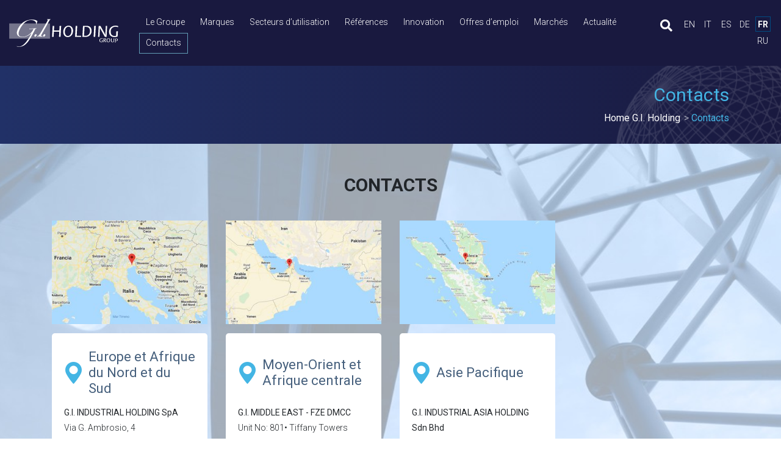

--- FILE ---
content_type: text/html; charset=utf-8
request_url: https://giholding.it/fr/contacts/
body_size: 4323
content:

<!DOCTYPE html>
<html lang="fr">
    <head>
        <meta charset="utf-8">
        <title>Contacts
            
            
                
                    - G.I. Holding</title>
        <meta name="viewport" content="width=device-width">
        
        <link rel="icon" href="/static/home/img/loghi/giholding-icon.png"> 
        <link rel="stylesheet" href="https://stackpath.bootstrapcdn.com/bootstrap/4.4.1/css/bootstrap.min.css" integrity="sha384-Vkoo8x4CGsO3+Hhxv8T/Q5PaXtkKtu6ug5TOeNV6gBiFeWPGFN9MuhOf23Q9Ifjh" crossorigin="anonymous">
        <link rel="stylesheet" href="https://use.fontawesome.com/releases/v5.3.1/css/all.css" integrity="sha384-mzrmE5qonljUremFsqc01SB46JvROS7bZs3IO2EmfFsd15uHvIt+Y8vEf7N7fWAU" crossorigin="anonymous">
        <link rel="stylesheet" href="/static/home/css/gind.css?v=8">
        <link rel="stylesheet" href="/static/home/css/gind-mobile.css" media="screen and (max-width: 1024px)">
        <link rel="stylesheet" href="https://cdn.jsdelivr.net/gh/fancyapps/fancybox@3.5.7/dist/jquery.fancybox.min.css" />

        
        <link rel="stylesheet" href="/static/home/css/brand-giholding.css?v=2">
        

        
<!-- <script async src="https://www.googletagmanager.com/gtag/js?id=UA-169356790-1"></script>
<script>
  window.dataLayer = window.dataLayer || [];
  function gtag(){dataLayer.push(arguments);}
  gtag('js', new Date());
  gtag('config', 'UA-169356790-1', {'anonymize_ip': true});
  gtag('config', 'GA_MEASUREMENT_ID_1', {
  'linker': {
    'domains': ['giholding.it', 'clint.it', 'ktk.it', 'montair.it', 'novair.it', 'www.gind.it', 'gimek.hu', 'gindasia.com.my', 'gime.ae']
  }
});
</script> -->
<script async src="https://www.googletagmanager.com/gtag/js?id=UA-169356790-1"></script>
<script>
  window.dataLayer = window.dataLayer || [];
  function gtag(){dataLayer.push(arguments);}
  gtag('js', new Date());

  gtag('config', 'UA-169356790-1');
</script>
    </head>

    <body class="">
        

        
<header>
    



        

    <div class="top-bar ">
        <div class="container-fluid">
            <div class="row">
                
                <div class="logo col-6 col-lg-2 my-auto">
                    <a href="/fr/">
                        
                            <img src="/static/home/img/loghi/giholding.svg" alt="G.I. Holding [défaut]">
                        
                    </a>
                </div>
                
                
                <nav class="col-4 my-auto" id="lang-bar-mobile">

                    

                    

                    

                    <div class="dropdown show">
                      <a class="dropdown-toggle" href="#" role="button" id="dropdownMenuLink" data-toggle="dropdown" aria-haspopup="true" aria-expanded="false">
                        fr
                      </a>

                      <div class="dropdown-menu" aria-labelledby="dropdownMenuLink">
                        <a title="English" href="http://giholding.it/en/contacts/" class="dropdown-item ">en</a>
                        <a title="Italiano" href="http://giholding.it/it/contatti/" class="dropdown-item ">it</a>
                        <a title="Español" href="http://giholding.it/es/contacts/" class="dropdown-item ">es</a>
                        <a title="Deutsch" href="http://giholding.it/de/contacts/" class="dropdown-item ">de</a>
                        <a title="Français" href="http://giholding.it/fr/contacts/" class="dropdown-item  d-none">fr</a>
                        <a title="Русский язык" href="http://giholding.it/ru/contacts/" class="dropdown-item ">ru</a>
                      </div>
                    </div>

                </nav>
                <nav class="col-2 my-auto" id="menu-bar-mobile">
                    <a class="cd-primary-nav-trigger" href="#0">
                        <span class="sr-only">MENU</span>
                        <!--<span class="cd-menu-icon"></span>-->
                        <span id="bar-container">
                            <span class="bar1"></span>
                            <span class="bar2"></span>
                            <span class="bar3"></span>
                            <span class="sr-only">menu</span>
                        </span>
                    </a>
                </nav>
                <nav class="col-12 col-lg-8 align-items-center" id="main-menu">
                    <ul>
                        
                        <li>
                            <a href="/fr/groupe/"> Le Groupe</a>
                    
                        
                        
                        </li>
                        
                        <li>
                            <a href="/fr/marques/"> Marques</a>
                    
                        
                        
                        </li>
                        
                        <li>
                            <a href="/fr/secteur-dutilisation/"> Secteurs d’utilisation</a>
                    
                        
                        
                        </li>
                        
                        <li>
                            <a href="/fr/references/"> Références</a>
                    
                        
                        
                        </li>
                        
                        <li>
                            <a href="/fr/innovation/"> Innovation</a>
                    
                        
                        
                        </li>
                        
                        <li>
                            <a href="/fr/offres-demploi/"> Offres d’emploi</a>
                    
                        
                        
                        </li>
                        
                        <li>
                            <a href="/fr/marches/"> Marchés</a>
                    
                        
                        
                        </li>
                        
                        <li>
                            <a href="/fr/actualite/"> Actualité</a>
                    
                        
                        
                        </li>
                        
                        <li class="active">
                            <a href="/fr/contacts/"> Contacts</a>
                    
                        
                        
                        </li>
                        
                    </ul>
                </nav>
                    
                <nav class="col-lg-2 my-auto" id="lang-bar">
                    <a class="search-link" href="/fr/search/" title="Recherche"><i class="fas fa-search"></i></a>
                    <ul class="languages">
                        <li><a title="English" href="http://giholding.it/en/contacts/">en</a></li>
                        
                        <li><a title="Italiano" href="http://giholding.it/it/contatti/">it</a></li>
                        <li><a title="Español" href="http://giholding.it/es/contacts/">es</a></li>
                        <li><a title="Deutsch" href="http://giholding.it/de/contacts/">de</a></li>
                        <li class="active"><a title="Français" href="http://giholding.it/fr/contacts/">fr</a></li>
                        <li><a title="Русский язык" href="http://giholding.it/ru/contacts/">ru</a></li>

                    
                    </ul>
                    
                </nav>
            </div>
        </div>
    </div>

    
    <div class="title">
        <div class="container">
            <h1>Contacts</h1>
            <div class="breadcrumbs">
                
                <a href="/fr/">Home G.I. Holding</a>
                
                <span class="current">Contacts</span>
            </div>
        </div>
    </div>
    
</header>


<style>
#not-sellable {
    position: fixed;
    bottom: 0;
    right: 0;
    background: #004f8d;
    color: #fff;
    padding: 8px 20px;
    z-index: 1;
}

#not-sellable .close {
    background: #000;
    color: #fff;
    width: 30px;
    height: 30px;
    display: block;
    border-radius: 50%;
    text-align: center;
    line-height: 30px;
    position: absolute;
    top: -15px;
    left: -15px;
    opacity: 1;
    text-decoration: none;
}


#not-sellable a {
    color: inherit;
    text-decoration: underline;
}
</style>

        <main class="contacts">
            

<div class="sedi">
    <h1>Contacts</h1>

    <div class="container">
        <div class="row">
            
                
                    
                
                    <div class="col-md-6 col-lg-3 mb-4">
                        <div class="box">
                            <div class="picture"><a href="/fr/contacts/europe-and-north-south-africa/">
                                
                                    
                                    <img src="/media/images/map-italy.2e16d0ba.fill-300x200.jpg" alt="Europe et Afrique du Nord et du Sud">
                                
                                </a></div>
                            <div class="text">
                                <h3>Europe et Afrique du Nord et du Sud</h3>
                                
                                
                                    <b>G.I. INDUSTRIAL HOLDING SpA</b>
                                
                                
                                    <div>Via G. Ambrosio, 4<br>33053 LATISANA (UD) • ITALY</div>
                                
                                
                                    <p>Phone +39 0431 1967011<br/>Fax +39 0431 1967060<br/><a href="http://www.gind.it">www.gind.it</a><br/><a href="mailto:info@gind.it">info@gind.it</a></p>
                                
                            </div>
                        </div>
                    </div>
                
            
                
                    
                
                    <div class="col-md-6 col-lg-3 mb-4">
                        <div class="box">
                            <div class="picture"><a href="/fr/contacts/middle-east-and-central-africa/">
                                
                                    
                                    <img src="/media/images/map-uae.2e16d0ba.fill-300x200.jpg" alt="Moyen-Orient et Afrique centrale">
                                
                                </a></div>
                            <div class="text">
                                <h3>Moyen-Orient et Afrique centrale</h3>
                                
                                
                                    <b>G.I. MIDDLE EAST - FZE DMCC</b>
                                
                                
                                    <div>Unit No: 801• Tiffany Towers<br>Plot No: JLT-PH2-W2A<br>Jumeirah Lakes Towers, Dubai • UAE</div>
                                
                                
                                    <p>Tel.   +971 4 5690062 <br/><a href="http://www.gime.ae">www.gime.ae</a><br/><a href="mailto:info@gime.ae">info@gime.ae</a></p>
                                
                            </div>
                        </div>
                    </div>
                
            
                
                    
                
                    <div class="col-md-6 col-lg-3 mb-4">
                        <div class="box">
                            <div class="picture"><a href="/fr/contacts/asia-pacific2/">
                                
                                    
                                    <img src="/media/images/map-malaysia.2e16d0ba.fill-300x200.jpg" alt="Asie Pacifique">
                                
                                </a></div>
                            <div class="text">
                                <h3>Asie Pacifique</h3>
                                
                                
                                    <b>G.I. INDUSTRIAL ASIA HOLDING Sdn Bhd</b>
                                
                                
                                    <div>D-12-05, Menara Mitraland,<br>No 13A, Jalan PJU 5/1, Kota Damansara PJU5,<br>47810 PETALING JAYA, Selangor • MALAYSIA</div>
                                
                                
                                    <p data-block-key="bkf4q">Phone. +60 3 7890 0829<br/>Fax +60 3 7890 0829<br/><a href="http://www.gindasia.com.my">www.gindasia.com.my</a><br/><a href="mailto:info@gindasia.com.my">info@gindasia.com.my</a></p>
                                
                            </div>
                        </div>
                    </div>
                
            
                
            
        </div>
    </div>
</div>


    <div class="sede-legale">
        <div class="container">
            <div class="row">
                <div class="col-sm-8 col-lg-3 offset-lg-5 offset-md-4 col-md-8 offset-sm-4">
                    <h3>Siège social</h3>
                    <address>
                        
                            <b>G.I. Industrial Holding SpA</b>
                        
                        
                            <div>Via G. Agnelli, 7<br>33053 Latisana (UD)<br>Italy<br>Tel. +39 0432 823011</div>
                        
                    </address>
                </div>
            </div>
        </div>
    </div>





    <div class="big-form" id="contact-form">
        <div class="container">
            <h2> Contactez nous</h2>
            <form method="post">
                
                
                <input type="hidden" name="csrfmiddlewaretoken" value="tQKXlwoccKrD2Zv0fMW0mdmuZWt85UYOGZlStnqgrlVqa4EMDj4NseCaZ1NVWXe4">
                <div class="form-row">
                    
                        
                            <div class="col-12 col-md-6">
                                <div class="form-group clearfix">
                                    <label for="id_name" class="required">* Prénom<span class='sr-only'>Required</span> :</label>
                                    <input type="text" name="name" maxlength="100" class="form-control form-control-lg" required id="id_name">
                                    
                                    
                                </div>
                            </div>
                        
                    
                        
                            <div class="col-12 col-md-6">
                                <div class="form-group clearfix">
                                    <label for="id_company" class="required">* Société<span class='sr-only'>Required</span> :</label>
                                    <input type="text" name="company" maxlength="100" class="form-control form-control-lg" required id="id_company">
                                    
                                    <input type="text" tabindex="-1" name="address" maxlength="200" class="form-control form-control-lg" id="id_address">
                                    
                                    
                                </div>
                            </div>
                        
                    
                        
                            <div class="col-12 col-md-6">
                                <div class="form-group clearfix">
                                    <label for="id_email" class="required">* Email<span class='sr-only'>Required</span> :</label>
                                    <input type="email" name="email" maxlength="100" class="form-control form-control-lg" required id="id_email">
                                    
                                    
                                </div>
                            </div>
                        
                    
                        
                            <div class="col-12 col-md-6">
                                <div class="form-group clearfix">
                                    <label for="id_phone" class="required">* Téléphone<span class='sr-only'>Required</span> :</label>
                                    <input type="text" name="phone" maxlength="20" class="form-control form-control-lg" required id="id_phone">
                                    
                                    
                                </div>
                            </div>
                        
                    
                        
                            <div class="col-12">
                                <div class="form-group clearfix">
                                    <label for="id_message" class="required">* Message<span class='sr-only'>Required</span> :</label>
                                    <textarea name="message" cols="40" rows="4" class="form-control form-control-lg" required id="id_message">
</textarea>
                                    
                                    
                                </div>
                            </div>
                        
                    
                        
                            <div class="col-12">
                                <div class="form-check clearfix">
                                    <input type="checkbox" name="privacy" class="form-check-input" required id="id_privacy">
                                    <label class="form-check-label required" for="id_privacy">
                                         J'ai lu et j'accepte la <a target="_blank" href="http://site.gind.it/info/privacy-policy">politique de confidentialité</a> sans réserveet autorise le traitement de mes données personnelles.
                                    </label>
                                    
                                </div>
                            </div> 
                        
                    
                        
                            <div class="col-12">
                                <div class="form-check clearfix">
                                    <input type="checkbox" name="newsletter" class="form-check-input" id="id_newsletter">
                                    <label class="form-check-label " for="id_newsletter">
                                         J'accepte que mes données personnelles soient utilisées par le propriétaire pour envoyer des communications commerciales par e-mail.
                                    </label>
                                    
                                </div>
                            </div> 
                        
                    
                </div>
                <div class="form-row">
                    <div class="col-12">
                        <input type="submit" value="Envoyez">
                    </div>
                </div>
            </form>
        </div>
    </div>


<div id="footer-contacts"></div>


        </main>

        
<footer>
    <div class="legal">
        <div class="container">
            <div class="row">
                <div class="col-lg-2 logo mb-3 mb-lg-0">
                    
                    <a href="/fr/" title="Home"></a>
                </div>
                <div class="col-lg-8 text-center links">
                    
                        <a href="http://giholding.it/fr/info/privacy-policy/">Data protection policy</a> –
                    
                        <a href="http://giholding.it/fr/info/whistleblowing/">Whistleblowing</a> –
                    
                        <a href="http://giholding.it/fr/info/cookie-policy/">Cookie policy</a> –
                    
                    <a href="https://giholding.it/">G.I. Holding Group</a>
                </div>
                <div class="col-lg-2 text-center text-lg-right socials mt-3 mt-lg-0">
                    
                    <a target="_blank" href="https://www.linkedin.com/company/g-i-industrial-holding-spa/"><i class="fab fa-linkedin-in"></i></a>
                    <a target="_blank" href="https://www.youtube.com/channel/UCG50MZoKXtneDp4GIvo1iag/"><i class="fas fa-play small"></i></a>
                </div>
            </div>
        </div>
    </div>
    <div class="copyright text-center">© G.I. Industrial Holding SpA – Via G. Agnelli, 7 – 33053 Latisana (UD) – Italy – P. IVA 01982510305</div>
</footer>

        <script src="https://code.jquery.com/jquery-3.4.1.min.js"></script>
        <script src="https://cdn.jsdelivr.net/npm/popper.js@1.16.0/dist/umd/popper.min.js" integrity="sha384-Q6E9RHvbIyZFJoft+2mJbHaEWldlvI9IOYy5n3zV9zzTtmI3UksdQRVvoxMfooAo" crossorigin="anonymous"></script>
        <script src="https://stackpath.bootstrapcdn.com/bootstrap/4.4.1/js/bootstrap.min.js" integrity="sha384-wfSDF2E50Y2D1uUdj0O3uMBJnjuUD4Ih7YwaYd1iqfktj0Uod8GCExl3Og8ifwB6" crossorigin="anonymous"></script>

        <script src="https://cdn.jsdelivr.net/gh/fancyapps/fancybox@3.5.7/dist/jquery.fancybox.min.js"></script>

        <script src="/static/home/js/gind.js"></script>

        
            
        
    </body>
</html>


--- FILE ---
content_type: text/css
request_url: https://giholding.it/static/home/css/gind.css?v=8
body_size: 5232
content:
@import url('https://fonts.googleapis.com/css?family=Roboto:300,400,700&display=swap');
 
body {
  font-family: 'Roboto', sans-serif;
  font-size: 16px;
}

a, a:hover {
  text-decoration: none;
}

img {
    max-width: 100%;
    height: auto;
}


.lang-filter {
    padding: 5px;
    font-size: 13px;
    color: #fff;
    background: #ccc;
}

#lang-bar-mobile, #menu-bar-mobile{
    display: none;
}

header .title {
    text-align: right;
    color: #fff;
    padding: 30px 0;
    background: #ccc;
}

header h1 {
    font-size: 30px;
}

header .breadcrumbs a {
    color: inherit;
}

header .breadcrumbs a:after {
    content: ">";
    margin-left: 6px;
    opacity: .6;
}

header .breadcrumbs .current {
    opacity: .8;
}

#main-menu {
    display: flex;
    font-size: 14px;
}

#main-menu ul {
    list-style: none;
    font-weight: 300;
    margin: 0;
    padding: 0;
}

#main-menu li {
    display: inline-block;
}

#main-menu > ul > li > a {
    padding: 5px 10px;
    border: 1px solid transparent;
    display: inline-block;
    height: 34px;
}

#main-menu li.active a {
    border-color: inherit;
}

#main-menu > ul > li:hover > a, #main-menu > ul > li > a:focus {
    outline: none;
    background: #02A3DC;
    color: #fff;
}

/*
 * Sottomenu prodotti
 */

#main-menu ul ul {
    position: absolute;
    padding: 0;
    background: #02A3DC;
    width: 500px;
    font-size: 14px;
    z-index: 1;
    display: none;
    text-transform: uppercase;
}

#main-menu.multilevel > ul > li > ul {
    width: 200px;
}

#main-menu.multilevel > ul > li > ul > li > a:after {
    content: "";
    position: absolute;
    right: 5px;
    top: 10px;
    width: 0;
    height: 0;
    border: 5px solid transparent;
    border-left-color: #fff;
}


#main-menu ul ul ul {
    left: 100%;
    top: 0;
    font-size: 12px;
    border-left: 1px solid #fff;
}

#main-menu ul > li:hover > ul {
    display: block;
}

#main-menu ul ul li {
    display: block;
    border-bottom: 1px solid #eee;
}

#main-menu ul ul li a {
    padding: 5px 15px;
    display: block;
    color: #fff;
    position: relative;
    transition: background .3s;
}

#main-menu ul ul li a:hover, #main-menu ul ul li a:focus {
    background: #026AA0;
}

.top-bar {
    padding: 20px 0;
}

.top-bar .search-link {
    float: left;
    font-size: 20px;
}

.top-bar .languages {
    list-style: none;
    font-weight: 300;
    margin: 0;
    text-transform: uppercase;
    font-size: 14px;
    padding: 0;
    text-align: right;
}

.top-bar .languages li {
    text-align: center;
    display: inline-block;
    margin: 0 2px 2px 0;
    width: 25px;
    height: 25px;
    line-height: 25px;
    border: 1px solid transparent;
}

.top-bar .languages li:hover {
    border-bottom-color: #014C82;
}

.top-bar .languages li a {
    color: #014C82;
    display: block;
}

.top-bar .languages li.active {
    border-color: #014C82;
    font-weight: bold;
}


/* main {
    min-height: 800px;
} */

main.back {
    background: #ecf3f9 url(../img/back-main.jpg) no-repeat center top;
    padding: 50px 0;
    background-size: contain;
}

.py-50 {
    padding-top: 50px;
    padding-bottom: 50px;
}

.homepage main {
    padding: 0;
    background: none;
}

main h1 {
    text-align: center;
    text-transform: uppercase;
    font-size: 30px;
    font-weight: bold;
    margin-bottom: 40px;
}

main h2 {
    text-transform: uppercase;
    font-size: 30px;
    font-weight: bold;
}

.box-container {
    background: #fff;
    font-weight: 300;
    padding: 30px 30px 0;
    margin-top: 50px;
}

.box-container.transparent {
    background: rgba(255,255,255,.5);
}

.page-background {
    background-repeat: no-repeat;
    background-size: cover;
    background-position: center;
}

.page-background > .box-container {
    padding-top: 80px;
    margin-top: 0;
    background: none;
}


.box {
    position: relative;
    background: #fff;
}

.box:only-child {
    height: 100%;
}

.box h3 {
    text-transform: uppercase;
    font-size: 22px;
    font-weight: bold;
}

.box .picture {
    height: 190px;
    /*background: repeating-linear-gradient(45deg, #f0f0f0, #f0f0f0 10px, #f8f8f8 10px,#f8f8f8 20px);  */
    overflow: hidden;
}

.box .picture img {
    object-fit: cover;
    height: 100%;
    width: 100%;
    transition: all .3s;
}

.box .picture img.contain {
    object-fit: contain;
    height: 80%;
}

.box .picture:hover img {
    transform: scale(1.1);
    opacity: 1;
    filter: none;
}

.box .text {
    padding: 20px;
    font-weight: 300;
}

.made-by {
    text-align: center;
    position: absolute;
    bottom: 0;
    left: 0;
    width: 100%;
    margin: 0;
}

.made-by img {
    height: 30px;
    margin: 0 5px;
    max-width: 80px;
    position: relative;
}

.made-by img[src*=ktk], .made-by img[src*=novair] {
    top: 8px;
}

.made-by img[src*=montair] {
    top: 10px;
}

.box .more {
    margin-bottom: 0;
}

.box .more a {
    text-transform: uppercase;
    text-decoration: underline;
    color: #43B5E4;
}

.box time {
    background: #43B5E4;
    color: #fff;
    text-transform: uppercase;
    padding: 2px 5px;
    position: absolute;
    top: 10px;
    left: 10px;
    z-index: 1;
}

.box-container h2 {
    text-align: center;
    margin: 20px 0;
}



.product-detail .info .label {
    color: #455F7C;
    font-weight: bold;
}

.product-detail .info .label, .product-detail .info .value {
    padding-top: 10px;
}

.product-detail .info .value-icon {
    padding: 10px 25px 10px 52px;
    background-repeat: no-repeat;
    background-position: 14px center;
}

.product-detail .info .value-icon-tech {
    background-image: url(../img/icon-tech.png);
}

.product-detail .info .value-icon-func {
    background-image: url(../img/icon-func.png);
}

.product-detail .logos {
    margin-bottom: 15px;
}

.product-detail .logos img {
    width: 40px;
}

.product-detail .gallery img.small {
    height: 120px;
    width: 100%;
    object-fit: cover;
    margin: 15px 0;
}

.product-detail p.description, .product-box p.description {
    text-transform: uppercase;
}

.product-detail h2 {
    font-weight: normal;
    font-size: 16px;
    text-align: left;
    border-bottom: 1px solid #888;
}

.product-detail h2 i.fas {
    transition: transform .3s;
}

.product-detail h2[aria-expanded] {
    cursor: pointer;
}

.product-detail h2 span {
    background: #bfc0bf;
    padding: 5px 50px 5px 10px;
    display: inline-block;
    position: relative;
    height: 30px;
}

.product-detail h2 span:after {
    content: "";
    position: absolute;
    top: 0;
    right: -20px;
    border-width: 15px 10px;
    border-color: transparent transparent #bfc0bf #bfc0bf;
    border-style: solid;
}

.product-detail h2[aria-expanded=true] i.fas {
    transform: rotate(180deg);
}

.product-detail h3 {
    font-size: 18px;
    text-transform: uppercase;
}

.product-detail .accessories {
    list-style: none;
    margin: 0 0 30px;
    padding: 0;
    column-count: 2;
}

.product-detail .notes {
    list-style: none;
    margin: 0 0 30px;
    padding: 0;
    font-size: .9em;
}

.product-detail .accessories li, .product-detail .notes li {
    display: flex;
}

.product-detail .accessories .code {
    display: inline-block;
    width: 4em;
}

.product-detail .notes .number {
    display: inline-block;
    width: 4em;
    text-align: right;
    margin-right: 8px;
}

.product-detail .notes .number {
    font-size: .8em;
}

.product-detail .accessories .name, .product-detail .notes .note {
    display: inline-block;
    width: 100%;
}



.product-detail .tech table {
    font-size: .8em;
    border-collapse: collapse;
    margin-bottom: 30px;
    width: 100%;
}

.product-detail .tech td {
    padding: 3px;
    border-bottom: 1px solid #ccc;
}

.product-detail .tech thead td {
    font-weight: bold;
}

/* 28.9.2020 - documenti del singolo prodotto */
.product-detail .docs {
    margin-bottom: 20px;
    font-size: 14px;
}

.product-detail .docs ul {
    list-style: none;
    margin: 0;
    padding: 0;
    background-color: #f8f8f8;
    border-radius: 10px;
    font-size: 16px;
    font-weight: 400;
}

.product-detail .docs li:not(:last-child) {
    border-bottom: 1px solid #ccc;
}

.product-detail .docs li a {
    color: #000;
    display: block;
    padding: 10px;
    transition: all .3s;
}

.product-detail .docs li a:hover, .product-detail .docs li a:focus {
    background-color: #333;
    color: #fff;
}


.box-container .description {
    color: #4A4A4A;
    margin: 20px 0;
    line-height: 1.5;
    font-weight: 300;
    text-align: left;
}

/*
 * Fasce per pagine (usate in Profile)
 */

.band-round {
    background: #ecf3f9 url(../img/back-main.jpg) no-repeat center top;
    background-size: cover;
}

/*.band-round .text, .band-round .image {
    padding: 50px;
}*/

.round-right .text, .round-left .image{
    padding-top: 50px;
    padding-bottom: 50px;
    padding-right: 50px;
}

.round-right .image, .round-left .text{
    padding-top: 50px;
    padding-bottom: 50px;
    padding-left: 50px;
}

.band-round .image .image-coloured {
    background: #fff;
    width: 80%;
    height: 300px;
    margin-left: auto;
    margin-right: auto;
    border-radius: 50%;
    overflow: hidden;
    padding-top: 80%;
    position: relative;
}

.band-round .image img {
    object-fit: cover;
    height: 100%;
    width: 100%;
    position: absolute;
    top: 0;
    left: 0;
}



.band-image-dark .image {
    background-repeat: no-repeat;
    background-size: cover;
    background-position: center;
}

.band-image-dark .text {
    color: #fff;
    background: #18233D;
    padding: 50px;
}

.band-full {
    padding: 50px 0;
    background-repeat: no-repeat;
    background-size: cover;
    background-position: center;
}

.band-impianti .impianto {
    text-align: center;
}

.band-impianti .impianto h3 {
    text-transform: uppercase;
    font-size: 16px;
    font-weight: bold;
}
.band-impianti .impianto img {
    width: 130px;
    height: 130px;
    border-radius: 50%;
    object-fit: cover;
    margin-bottom: 15px;
}

.band-green {
    background: #2ca967;
    color: #fff;
    padding: 40px 0;
}

.band-dark {
    background: #191539;
    color: #fff;
    padding: 40px 0;
}

.band-dark h2 {
    text-align: center;
}

.band-dark .image, .band-full .image, main > img {
    margin: 30px auto;
}

.band-dark .image {
    text-align: center;
    position: relative;
}

main > img {
    max-width: 1140px;
    display: block;
    padding-right: 15px;
    padding-left: 15px;
    padding-bottom: 50px;

}

.band-dark h3 {
    font-weight: bold;
    font-size: 16px;
    text-transform: uppercase;
}

.page-detail h2 {
    text-align: left;
}

.page-detail .info > h2:first-child {
    margin-top: 0;
}

.video-block {
    background: #000;
}

.video-block video {
    display: block;
    max-width: 100%;
}

.play-video {
    position: absolute;
    top: 50%;
    left: 50%;
    color:#fff;
    font-size: 50px;
    line-height: 1;
    margin: -25px 0 0 -25px;
    text-shadow: 0 0 10px #1C224E;
}

footer .logo {
    background-repeat: no-repeat;
    background-size: auto 100%;
    height: 50px;
}
footer .logo a{
    display: block;
    width: 100%;
    height: 100%;
}
footer .legal {
    padding: 30px 0;
    color: #fff;
    background: #ccc;
}

footer .legal a {
    color: #fff;
    text-decoration: underline;
}

footer .legal .links {
    line-height: 34px;
}

footer .socials a {
    display: inline-block;
    width: 34px;
    height: 34px;
    text-align: center;
    line-height: 30px;
    border: 2px solid;
    border-radius: 50%;
    margin: 0 5px;
}

footer .copyright {
    text-transform: uppercase;
    background: #18233d;
    padding: 20px;
    color: #fff;
    font-size: 13px;
}


/*
 * HOMEPAGE
 */

#home-banners {
    height: 50vw;
    max-height: 640px;
    background-color: #f8f8f8;
    position: relative;
    margin-bottom: 0;
}

#home-banners .slick-dots{
    bottom:20px;
}

#home-banners .slick-dots li button::before{
    color: #FFFFFF;
    font-size: 11px;
}
#home-banners .slick-dots li.slick-active button::before{
    font-size: 16px;
}
#home-banners .slick-track, #home-banners .slick-list {
    height: 100%;
}

#home-banners .banner {
    height: 100%;
    color: #fff;
    background-repeat: no-repeat;
    background-size: cover;
    background-position: center;
}

#home-banners .banner .container-fluid {
    height: 100%;
}

#home-banners .banner .tagline {
    font-size: 80px;
    text-align: right;
    letter-spacing: -1.5px;
    line-height: 1;
    height: 100%;
    position: relative;
}

#home-banners .banner .tagline .wedo {
    text-transform: uppercase;
    position: absolute;
    right: 0;
    top: 100px;
}

#home-banners .banner .tagline .verb {
    /*font-style: italic;*/
    position: absolute;
    bottom: 100px;
    right: 0;
}

#home-banners .banner .tagline .verb strong {
    font-style: normal;
    text-transform: uppercase;
}

/*
 * START fascetta Service request
 */

#service-request {
    position: absolute;
    z-index: 1;
    right: 0;
    top: 540px;
    text-transform: uppercase;
    font-weight: bold;
    color: #fff;
}

#service-request a:hover {
    color: #fff;
}

#service-request a, #service-request h3 {
    background: linear-gradient(to left, rgb(28, 164, 203) 25%, rgb(27, 121, 179) 65%, rgb(25, 91, 163) 100%);
}

#service-request a {
    font-size: 20px;
    font-weight: bold;
    background-color:#48CEE1;
    width: 40px;
    height: 40px;
    display: block;
    border-bottom: 1px solid;
    color: inherit;
    position: absolute;
    right: 0;
    top: 0;
    text-align: center;
    line-height: 40px;
}

#service-request a + a {
    top: 40px;
}

#service-request h3 {
    font-size: 20px;
    padding: 0 20px;
    line-height: 40px;
    height: 40px;
    font-weight: bold;
    transform: rotate(-90deg);
    transform-origin: bottom right;
    position: absolute;
    top: 0;
    right: 0;
    white-space: nowrap;
    margin:0;
}

#service-request a + a + h3 {
    top: 40px;
}

/*
 * END fascetta Service request
 */

#home-links {
    color: #fff;
    overflow: hidden;
}

#home-links .link {
    padding: 50px;
}

#home-links h2 {
    font-weight: normal;
    text-transform: none;
    font-size: 38px;
    letter-spacing: -.7px;
    font-weight: 300;
    position: relative;
    padding-bottom: 20px;
}

#home-links h2::after {
    content: "";
    position: absolute;
    bottom: 0;
    width: 30px;
    height: 1px;
    background: #fff;
}


#home-links a {
    color: #fff;
    text-transform: uppercase;
    font-size: 14px;
    margin-top: 80px;
    display: inline-block;
    padding-right: 30px;
    background: url(../img/chevron-right.png) no-repeat right center;
    background-size: 20px;
}


#home-links h2 strong {
    display: block;
    font-size: 55px;
    letter-spacing: -1px;
    font-weight: bold;
    word-break: break-word;
}


#home-links .link:nth-child(1) {
    background: #79d0f2;
}
#home-links .link:nth-child(2) {
    background: #b089b8;
}
#home-links .link:nth-child(3) {
    background: #ee6460;
}

#home-about {
    padding: 50px 0;
    background: url(../img/tech-bg.jpg) no-repeat center;
    background-size: cover;
    position: relative;
    xxxxz-index: -2; Altrimenti copre il bordo colorato del link interno
}

#home-about h2 {
    text-transform: none;
}

#home-about .description {
    font-size: 18px;
}

#home-about .text {
    color: #999;
}

#home-production{
     padding: 50px 0;
}
#home-production p{
    font-size: 18px;
    color: #4A4A4A;
    letter-spacing: 0;
    line-height: 27px;
}

#home-production .band-impianti .row:last-child{
    padding-top: 30px;
}

/* a.gradient-button {
    text-transform: uppercase;
    letter-spacing: 1px;
    font-size: 12px;
    font-weight: 600;
    color: #333;
    padding: 20px 40px;
    position: relative;
    background: #fff;
    margin-top: 20px;
    display: inline-block;
}

a.gradient-button:before {
    content: "";
    position: absolute;
    background: linear-gradient(45deg, #faca67 0%,#ec6f9c 100%);
    top: -3px;
    left: -3px;
    right: -3px;
    bottom: -3px;
    z-index: -1;
} */

a.gradient-button {
    text-transform: uppercase;
    letter-spacing: 1px;
    font-size: 12px;
    font-weight: 600;
    color: #333;
    padding: 20px 40px;
    position: relative;
    background: #fff;
    margin-top: 20px;
    display: inline-block;
    border: 3px solid #f18f8c;
}

a.gradient-button:hover, a.gradient-button:focus {
    background: #f18f8c;
    color: #fff;
}

#home-marchi {
    background: #f1f8ff;
    padding: 50px 0;
    text-align: center;
}

#home-marchi img {
    mix-blend-mode: multiply;
}

#home-marchi p {
    text-transform: uppercase;
    font-size: 14px;
    line-height: 1;
}

#home-marchi .marchio a {
    display: block;
    height: 120px;
}

@media (max-width: 992px){
    #home-marchi .marchio img {
        transform: none !important;
        width: auto !important;
        height: 85%;
    }
}


#home-structure {
    padding: 50px 0;
    text-align: center;
}

#home-structure h2 {
    margin-bottom: 30px;
}


#home-applications {
    padding: 40px 0;
    background-image: linear-gradient(90deg, #22336B 0%, #150823 100%);
}

#home-products {
    padding: 40px 0;
    background-image: linear-gradient(90deg, #22336B 0%, #150823 100%);
}

#home-products h2 {
    color: #fff;
}

#home-products h3 a {
    color: inherit;
}

#home-products .box {
    padding-bottom: 50px;
}

#home-products .box .made-by {
    bottom: 30px;
}

#home-products .box .made-in {
    position: absolute;
    right: 10px;
    bottom: 10px;
    margin: 0;
    font-size: 12px;
    color: #19193F;
}

.blue_container{
    padding: 40px 0;
    background-image: linear-gradient(90deg, #22336B 0%, #150823 100%);
}

#home-applications h2, .blue_container h2 {
    color: #fff;
    margin-bottom: 40px;
}

#home-video video {
    width: 100%;
    display: block;
}

#home-numbers {
    padding: 50px 0;
}

#home-numbers h3 {
    font-size: 50px;
    text-align: center;
}

#home-numbers p {
    font-size: 16px;
    color: #777;
    letter-spacing: 1px;
    text-align: center;
}

#home-numbers .icon {
    text-align: center;
    padding-top: 20px;
}

#home-numbers .icon img {
    max-height: 50px;
}
/*
 * LAvora con noi
 */

.apply4job {
    background: url(../img/curriculum.png) no-repeat center 20px;
    padding-top: 140px;
    padding-bottom: 20px;
}

/*
 * mappa distributori, contatti
 */

.world-map {
    padding: 30px;
}

/*
 * CONTATTI
 */


main.contacts .sedi {
    background: #ecf3f9 url(../img/back-contacts.jpg) no-repeat center top;
    background-size: cover;
    padding-top: 50px;
}

main.contacts .box {
    background: none;
    text-align: left;
}

main.contacts .box h3 {
    text-transform: none;
    font-size: 22px;
    font-weight: normal;
    color: #455F7C;
    background: url(../img/blue-pin.png) no-repeat 12px center;
    padding-left: 50px;
    height: 90px;
    margin-left: -10px;
    display: flex;
    align-items: center;
}

main.contacts .box .picture {
    height: auto;
}

main.contacts .box .text {
    background: #fff;
    font-size: 14px;
    line-height: 1.8;
    border-radius: 5px;
    margin-top: 15px;
    height: calc(100% - 190px);
}

main.contacts .sede-legale {
    padding: 40px 0;
}

main.contacts .sede-legale address {
    background: url(../img/blue-pin.png) no-repeat left center;
    margin-left: -40px;
    padding-left: 40px;
}

main.contacts .sede-legale h3 {
    color: #455F7C;
    font-weight: bold;
    font-size: 24px;
}


.big-form {
    background-image: url(../img/computer.png), linear-gradient(180deg, #191539 0%, #192E75 100%);
    color: #fff;
    padding: 50px 0;
}

.big-form h2 {
    text-align: center;
    margin-bottom: 30px;
}

.big-form label {
    display: block;
    font-weight: bold;
}

.big-form a {
    color: #fff;
    text-decoration: underline;
}

.big-form .form-group{
    margin-bottom: 30px;
}

.big-form input[type=text], .big-form input[type=email], .big-form input[type=tel],  .big-form input[type=password], .big-form textarea.form-control, .big-form select.form-control {
    background: none;
    border: none;
    border-bottom: 1px solid #43B5E4;
    width: 100%;
    color: #eee;
    font-weight: 500;
    margin-bottom: 10px;
}
.big-form input[type=text]:focus, .big-form input[type=email]:focus, .big-form input[type=tel]:focus,  .big-form input[type=password]:focus, .big-form textarea.form-control:focus{
    border: 1px solid #43B5E4;
}

.big-form input[type=submit] {
    background: none;
    color: #fff;
    text-transform: uppercase;
    border: 1px solid #4A90E2;
    font-size: 16px;
    font-weight: bold;
    padding: 15px 60px;
    cursor: pointer;
}

.big-form input[type=submit]:hover, .big-form input[type=submit]:focus {
    background: #43B5E4;
    color: #192E75;
}

.big-form .form-control{
    border-radius: 0;
}

.big-form select.form-control{
    appearance: none;
    -webkit-appearance: none;
    -moz-appearance: none;
    background-image: linear-gradient(45deg, transparent 50%, gray 50%), linear-gradient(135deg, gray 50%, transparent 50%);
    background-position: calc(100% - 20px) calc(1em + 2px), calc(100% - 15px) calc(1em + 2px), calc(100% - 2.5em) 0.5em;
    background-size: 5px 5px, 5px 5px, 1px 1.5em;
    background-repeat: no-repeat;
}

.big-form .form-control::placeholder{
    font-style: italic;
    font-size: 16px;
    color: rgba(255,255,255,0.50);
    letter-spacing: 0;
}
.big-form .form-control:-ms-input-placeholder{
    font-style: italic;
    font-size: 16px;
    color: rgba(255,255,255,0.50);
    letter-spacing: 0;
}
.big-form .form-control::-ms-input-placeholder {
    font-style: italic;
    font-size: 16px;
    color: rgba(255,255,255,0.50);
    letter-spacing: 0;
}

.big-form .form-row:last-child, .form-row.buttons{
    padding-top: 40px;
}


.big-form .text-muted {
    color: rgba(255,255,255,0.70) !important;
}

.big-form fieldset .row {
    padding-left: 40px;
}
.big-form fieldset{
    padding-bottom: 40px;
}
.big-form #id_address {
    position: absolute;
    left: -9000px;
    opacity: 0;
}

ul.form-check-input {
    position: relative;
    list-style-type: none;
    padding-left: 50px;
}

/*
 * Applicazioni
 */

.box.applications {
    text-align: left;
    padding: 20px;
}

.home-picture-sep {
    height: 450px;
    background-size: cover;
    background-repeat: no-repeat;
    background-position: center;
    background-image: url(../img/home-picture-sep.jpg);
}

.home-picture-sep_back {
    height: 450px;
    background-size: cover;
    background-repeat: no-repeat;
    background-position: center;
}


#footer-contacts {
    height: 240px;
    background: url(../img/holding-insegna.jpg) no-repeat center;
    background-size: cover;
}

/*
 * Brands
 */

.brands .band-round .image .image-coloured, .marchi .band-round .image .image-coloured{
    background-color: #fff;
    background-image: none;
    position: relative;
}

.brands .band-round .image .image-coloured img, .marchi .band-round .image .image-coloured img{
    width: 80%;
    height: auto;
    position: absolute;
    top: 50%;
    left: 10%;
    object-fit:unset;
    transform: translateY(-50%);
}

/*
 * Gruppo
 */

.gruppo .richtext-image.left{
    max-width:300px;
    padding-top: 0px;
    padding-bottom: 20px;
}
/*.gruppo ul + .richtext-image.left, .gruppo p + .richtext-image.left{
    padding-top: 40px;
}*/

.gruppo main{
    padding-bottom: 40px;
}

.gruppo li{
    line-height: 26px;
}

/*
 * marchi
 */


.contact_detail #map {
    height: 400px;
    width: 100%;
}


.contact_detail .container{
    padding-bottom: 30px;
}

#map_overlay{
    font-size: 1.2rem;
    margin-bottom: 0;
}

.commercial-products{
    padding: 50px 0;
    background-color: #f1f8ff;
}

.commercial-products img{
    max-width: 100%;
    padding-bottom:30px;
    height: calc(calc(100vw / 4) - 15.3vw);
}

.commercial-products .textual-content{
    text-transform: uppercase;
    font-size: 14px;
    line-height: 1;
    color: #212529; 
}


@media only screen and (min-width: 992px){
    .commercial-products img{
        height: calc(calc(66.66vw / 4) - 10.5vw);
    }
    .commercial-products{
        padding:50px 16.666667%;
    }
}

--- FILE ---
content_type: text/css
request_url: https://giholding.it/static/home/css/brand-giholding.css?v=2
body_size: 392
content:
.top-bar {
    background: #19193f;
}

.lang-filter {
    display: none;
}

footer .legal, .band-round .image .image-coloured {
    background-image: linear-gradient(90deg, #22336B 0%, #121E46 100%);
}

.top-bar .logo img {
    width: 179px;
}

.top-bar .search-link {
    color: #fff
}

#main-menu li a, .top-bar .languages li a {
    color: #fff;
}

#main-menu li.active a, #main-menu li a:focus, #main-menu li a:hover {
    border-color: #629DB6;
}

header .title {
    background: url(../img/rete-mondo.png) no-repeat right center, linear-gradient(90deg, #213167 0%, #19193F 100%);
}

header h1 {
    color: #43B5E4;
}

header .breadcrumbs .current {
    opacity: 1;
    color: #43B5E4;
}

footer .logo {
    background-image: url(../img/loghi/giholding.svg);
}



--- FILE ---
content_type: text/css
request_url: https://giholding.it/static/home/css/gind-mobile.css
body_size: 1385
content:
@media only screen and (min-width: 992px) and (max-width: 1024px) {
	.logo{
		padding-right: 5px;
	}
	#main-menu{
		flex: 0 0 66%;
    	max-width: 66%;
	}

	#main-menu > ul > li > a{
		padding: 5px 5px 5px 0;
	}

	#main-menu + .col-lg-1{
		padding-left: 5px;
	}

	#main-menu{
		padding-left: 5px;
		padding-right: 5px;
	}
}


@media only screen and (max-width: 991px) {

	#main-menu{
		display: block;
	}

	body.mobile-menu-open {
	    overflow: hidden;
	    height:100%;
	}

	body.mobile-menu-open .sellable{
	    display: none;
	}

	#main-menu{
		height: calc(100vh - 73px);
		width: 100%;
		position: fixed;
		z-index: 3;
		top: 73px;
		left: -100vw;
		overflow-x: hidden;
		transition: 0.5s;
		background: #19193f;
	}
	body.mobile-menu-open #main-menu{
		left: 0
	}
	#main-menu ul ul{
		position: relative;
		margin-top: 0;
		width: auto;
	}
	#main-menu li{
		display: block;
		width: 100%;
		border-bottom: 1px solid #eee;
	}
	#main-menu > ul > li:first-child{
		padding-top: 20px;
	}
	#main-menu ul li a, #main-menu ul ul li a{
		padding: 10px;
		font-size: 16px;
		display: block;
		height: auto;
	}
	
	#main-menu li.active a, #main-menu li a:focus, #main-menu li a:hover{
		border-radius: 0;
	}

	.submenu{
		position: relative;
	}
	.submenu > a:after{
		content: "";
		border: solid #007bff;
		border-width: 0 3px 3px 0;
		display: inline-block;
		padding: 3px;
		transform: rotate(45deg);
  		-webkit-transform: rotate(45deg);
  		position: absolute;
  		right: 15px;
  		top: 17px;
  		transition: transform .35s linear;
	}

	.mobile-submenu-open > a:after{
		top: 17px;
		transform: rotate(-135deg);
  		-webkit-transform: rotate(-135deg);
	}

	.submenu ul{
		display: none !important;
	}

	.mobile-submenu-open ul{
		display: block!important;
	}

	#main-menu ul ul li{
		padding-left: 20px;
	}

	#main-menu ul ul li:last-child{
		border-bottom: 0 none;
	}

	#lang-bar{
		display: none;
	}
	#lang-bar-mobile, #menu-bar-mobile{
	    display: block; 
	}

	#lang-bar-mobile{
		padding-right: 0;
	}

	#lang-bar-mobile .dropdown-toggle{
		text-transform: uppercase;
		color: #fff;
		position: absolute;
		right: 5px;
    	top: -13px;
    	
	}
	#lang-bar-mobile .dropdown-menu{
		min-width: 6rem;
		background: #19193f;
	}

	#lang-bar-mobile .dropdown-menu a{
		text-transform: uppercase;
		text-align: center;
		border-bottom: 1px solid #fff;
		color: #fff;

	}

	#lang-bar-mobile .dropdown-menu a:last-child{
		border-bottom: 0 none;
	}

	#menu-bar-mobile{
		padding-left: 15px;
		/*flex: 0 0 30px;
    	max-width: 30px;*/
	}

	#bar-container .bar1, #bar-container .bar2, #bar-container .bar3 {
	    background-color: #fff;
	    width: calc(100% - 15px);
	    height: 2px;
	    border-radius: 5px;
	    position: absolute;
	    right: 15px;
	    max-width: 30px;	    
	}

	#bar-container .bar1{
	    top: calc(50%);
	    transform: translateY(calc(-50% - 10px));
	}

	#bar-container .bar2{
	    top: calc(50%);
	    transform: translateY(-50%);
	}

	#bar-container .bar3{
	    top: calc(50%);
	    transform: translateY(calc(-50% + 10px));
	}

	.cd-primary-nav-trigger{
		display: block;
		height: 25px;
		width: 100%;
	}

	#home-banners {
		height: 75vh
	}

	#home-banners .banner .tagline{
		font-size: 50px;
	}
	#home-banners .banner .tagline .wedo{
		top: 70px;
	}
	#home-links a{
		margin-top: 40px;
	}

	.band-impianti .impianto{
		padding-bottom: 20px;
	}

	#home-production{
		padding-bottom: 10px;
	}

	footer .logo{
		background-position: center center;
	}

	#tel-link{
		top: 497px;
	}

	.round-right .text, .round-left .image{
		padding-right: 15px;
	}
	.round-right .image, .round-left .text{
		padding-left: 15px;
	}
	.band-image-dark .text{
		padding: 50px 15px;
	}

	.band-green .col-12 .image{
		text-align: center;
	}

	.band-image-dark .image{
		min-height: 25vh;
	}
	.apply4job{
		padding-left: 15px;
		padding-right: 15px;
	}
	.apply4job a{
		display: inline-block;
		width: 100%;
		text-align: center;
	}

	.col-md-6 > input[type='submit'], .col-12 > input[type='submit'], .col-lg-3 > input.btn-primary{
		width: 100%;
	}
	.col-md-6 > input[type='submit']{
		margin-top: 30px;
	}
	main.contacts .box .text{
		height: auto;
	}

	main.contacts .box .picture{
		display: none;
	}
	main.contacts .sede-legale address{
		margin-left: 0;

	}

	.products h3 a{
		margin-left: 20px;
	}

	.products h3 a:before{
		left: 0 !important;
	}

	.back > .container{
		width: 100%;
		max-width: unset;
	}
}


@media only screen and (max-width: 767px){
	.commercial-products img{
		height: calc(calc(100vw / 2) - 30vw);
	}
}

--- FILE ---
content_type: image/svg+xml
request_url: https://giholding.it/static/home/img/loghi/giholding.svg
body_size: 11986
content:
<?xml version="1.0" encoding="UTF-8"?>
<svg width="382px" height="100px" viewBox="0 0 382 100" version="1.1" xmlns="http://www.w3.org/2000/svg" xmlns:xlink="http://www.w3.org/1999/xlink">
    <!-- Generator: Sketch 61.2 (89653) - https://sketch.com -->
    <title>giholding 2</title>
    <desc>Created with Sketch.</desc>
    <g id="Page-1" stroke="none" stroke-width="1" fill="none" fill-rule="evenodd">
        <g id="giholding-2" fill="#FFFFFF" fill-rule="nonzero">
            <g id="giholding">
                <polygon id="Fill-1" fill-opacity="0.4" points="0.212 70.19 142.833 70.19 142.833 16.131 0.212 16.131"></polygon>
                <path d="M26.695,96.962 L27.105,96.688 C28.231,97.236 29.486,97.643 30.885,97.913 C32.277,98.192 33.621,98.33 34.894,98.33 C37.984,98.33 41.042,97.487 44.054,95.803 C47.056,94.108 49.95,91.954 52.732,89.307 C55.512,86.663 58.144,83.635 60.655,80.214 C63.161,76.798 65.487,73.405 67.629,70.039 C69.775,66.665 71.682,63.407 73.37,60.262 C75.05,57.115 76.487,54.458 77.68,52.267 C77.68,51.542 77.405,51.446 76.85,51.993 C76.043,52.725 74.695,53.813 72.833,55.271 C70.95,56.731 68.73,58.172 66.126,59.575 C63.531,60.988 60.615,62.247 57.382,63.335 C54.14,64.428 50.754,64.98 47.192,64.98 C40.542,64.98 35.489,63.596 32.02,60.806 C28.559,58.026 26.828,54.234 26.828,49.397 C26.828,47.485 27.386,44.655 28.506,40.914 C29.63,37.181 31.47,33.18 34.046,28.89 C36.614,24.615 39.975,20.439 44.121,16.387 C48.264,12.33 53.389,9.025 59.493,6.482 C63.142,5.018 66.762,4.016 70.368,3.468 C73.96,2.923 77.27,2.649 80.267,2.649 C81.727,2.649 83.395,2.74 85.263,2.923 C87.134,3.097 88.925,3.404 90.665,3.811 C92.389,4.222 93.983,4.794 95.441,5.522 C96.907,6.253 98.039,7.113 98.864,8.114 C98.499,9.665 97.931,11.558 97.149,13.789 C96.375,16.026 95.625,17.961 94.9,19.597 L93.942,19.869 L93.8,19.455 C93.983,18.917 94.121,18.367 94.212,17.823 C94.312,17.275 94.354,16.684 94.354,16.048 C94.354,14.398 93.876,12.852 92.916,11.398 C91.965,9.943 90.665,8.668 89.017,7.574 C87.38,6.482 85.463,5.631 83.279,5.036 C81.092,4.456 78.77,4.153 76.305,4.153 C71.665,4.153 67.338,5.128 63.331,7.09 C59.31,9.052 55.673,11.668 52.395,14.951 C50.386,16.863 48.244,19.374 45.966,22.474 C43.687,25.57 41.568,28.846 39.603,32.307 C37.647,35.773 36.029,39.286 34.76,42.829 C33.486,46.387 32.843,49.667 32.843,52.678 C32.843,56.319 34.072,59.104 36.531,61.008 C38.996,62.928 42.547,63.883 47.192,63.883 C51.205,63.883 55.208,63.047 59.216,61.354 C63.242,59.672 66.896,57.581 70.227,55.07 C73.55,52.555 76.441,49.79 78.905,46.725 C81.367,43.68 83.096,40.78 84.105,38.055 C84.458,37.14 84.623,36.459 84.574,36.003 C84.533,35.544 84.014,35.316 83.002,35.316 C81.456,35.408 79.636,35.544 77.54,35.727 C75.442,35.911 73.167,36.092 70.704,36.276 L70.294,36.138 L70.704,34.63 C72.528,34.63 74.558,34.589 76.791,34.491 C79.027,34.416 81.246,34.292 83.49,34.159 C85.722,34.022 87.863,33.815 89.907,33.537 C91.965,33.266 93.8,32.901 95.441,32.453 C95.805,32.717 95.805,33.13 95.441,33.674 C93.983,34.049 92.992,34.475 92.44,34.977 C91.89,35.471 91.294,36.368 90.665,37.643 C88.925,41.014 86.952,44.865 84.716,49.19 C82.484,53.521 80.157,57.87 77.74,62.247 C75.327,66.614 72.893,70.739 70.426,74.608 C67.968,78.485 65.641,81.655 63.463,84.111 C62.458,85.204 61.143,86.618 59.493,88.344 C57.855,90.079 55.851,91.745 53.482,93.339 C51.111,94.93 48.386,96.322 45.281,97.51 C42.19,98.685 38.719,99.281 34.894,99.281 C33.621,99.281 32.333,99.193 31.023,99.01 C29.724,98.828 28.324,98.467 26.828,97.913 L26.695,96.962" id="Fill-2"></path>
                <path d="M94.991,54.805 C96.449,55.852 96.329,58.505 94.727,60.723 C93.123,62.946 90.647,63.887 89.192,62.84 C87.735,61.784 87.853,59.131 89.454,56.914 C91.054,54.691 93.537,53.75 94.991,54.805" id="Fill-3"></path>
                <path d="M125.553,54.805 C127.006,55.852 126.883,58.505 125.288,60.723 C123.685,62.946 121.207,63.887 119.749,62.84 C118.285,61.784 118.413,59.131 120.013,56.914 C121.614,54.691 124.097,53.75 125.553,54.805" id="Fill-4"></path>
                <path d="M143.945,0.861 C141.313,1.314 139.441,1.529 135.764,1.255 C132.819,1.04 132.532,1.685 132.606,2.402 C132.679,3.198 135.415,2.768 135.052,4.414 C134.954,4.854 134.216,6.267 133.823,7.035 C132.953,8.754 132.532,9.765 130.947,12.596 C129.324,15.527 128.433,17.137 125.312,22.821 C123.408,26.288 122.054,28.602 119.522,33.194 C116.799,38.109 113.873,43.012 111.015,47.846 C109.032,51.212 107.401,53.616 105.547,56.255 C103.68,58.884 103.69,58.995 102.222,59.965 C101.629,60.358 101.1,60.338 100.269,60.399 C99.268,60.463 98.433,60.184 98.167,61.217 C98.081,61.565 98.176,62.37 98.572,62.442 C99.268,62.515 99.797,62.544 100.667,62.506 L101.419,62.506 C103.624,62.506 105.366,62.469 106.825,62.581 C108.289,62.667 109.618,62.762 110.585,62.762 C111.622,62.762 111.641,62.891 113.098,62.91 C114.145,62.923 115.153,63.066 115.883,63.066 C116.347,63.066 116.732,62.91 116.732,62.122 C116.732,61.821 116.446,61.579 115.891,61.381 C115.163,61.184 115.153,61.094 113.779,60.846 C112.928,60.69 111.844,60.338 111.622,60.005 C111.066,59.174 112.132,57.696 115.932,50.612 L115.891,50.65 C116.428,49.676 117.013,48.61 117.687,47.413 C121.205,41.109 123.792,36.459 126.683,31.374 C129.356,26.663 131.795,22.112 134.2,17.75 C136.603,13.396 138.766,9.449 140.673,5.896 C141.13,5.083 141.583,4.359 142.033,3.719 C142.487,3.088 143.078,2.676 143.806,2.494 C144.351,2.407 144.625,2.224 144.625,1.941 C144.625,1.501 144.392,1.132 143.945,0.861" id="Fill-5"></path>
                <path d="M152.038,25.812 C152.038,25.003 152.476,24.696 153.345,24.696 L156.334,24.696 C157.4,24.696 157.525,25.117 157.525,25.812 L156.648,41.398 L175.485,41.398 L176.35,25.812 C176.35,25.003 176.789,24.696 177.657,24.696 L180.657,24.696 C181.718,24.696 181.836,25.068 181.836,25.812 L179.901,62.776 C179.901,63.522 179.468,63.966 178.594,63.966 L175.605,63.966 C174.482,63.966 174.422,63.403 174.422,62.776 L175.295,45.446 L156.463,45.446 L155.596,62.776 C155.596,63.522 155.156,63.966 154.224,63.966 L151.294,63.966 C150.231,63.966 150.103,63.464 150.103,62.776 L152.038,25.812" id="Fill-6"></path>
                <path d="M205.41,60.846 C212.203,60.846 217.935,53.804 217.935,42.455 C217.935,34.411 214.379,27.806 207.396,27.806 C200.297,27.806 194.801,35.165 194.801,46.255 C194.801,54.239 198.362,60.846 205.41,60.846 M189.192,46.315 C189.192,33.419 197.302,24.07 207.769,24.07 C217.745,24.07 223.552,32.046 223.552,42.331 C223.552,55.543 215.503,64.588 204.843,64.588 C194.93,64.588 189.192,56.608 189.192,46.315" id="Fill-7"></path>
                <path d="M232.588,25.812 C232.588,25.003 233.023,24.696 233.952,24.696 L236.942,24.696 C238.006,24.696 238.071,25.117 238.071,25.812 L236.324,60.22 L250.849,60.22 C251.912,60.22 251.976,60.664 251.976,61.345 L251.976,62.776 C251.976,63.522 251.537,63.966 250.667,63.966 L231.907,63.966 C230.841,63.966 230.651,63.522 230.651,62.776 L232.588,25.812" id="Fill-8"></path>
                <path d="M261.884,60.22 L267.689,60.22 C276.478,60.22 282.769,52.18 282.769,43.634 C282.769,34.727 278.645,28.423 269.931,28.423 L263.573,28.423 L261.884,60.22 Z M258.208,25.809 C258.208,25.003 258.643,24.696 259.58,24.696 L270.308,24.696 C282.523,24.696 288.376,31.236 288.376,43.516 C288.376,54.239 280.085,63.966 268.246,63.966 L257.461,63.966 C256.402,63.966 256.278,63.458 256.278,62.782 L258.208,25.809 L258.208,25.809 Z" id="Fill-9"></path>
                <path d="M297.487,25.812 C297.487,25.003 297.917,24.696 298.794,24.696 L301.787,24.696 C302.852,24.696 302.965,25.117 302.965,25.812 L301.036,62.776 C301.036,63.522 300.597,63.966 299.664,63.966 L296.74,63.966 C295.671,63.966 295.557,63.464 295.557,62.776 L297.487,25.812" id="Fill-10"></path>
                <path d="M313.072,25.812 C313.072,25.003 313.447,24.696 314.318,24.696 L317.867,24.696 C318.802,24.696 319.237,24.874 321.048,28.048 L333.699,51.12 C335.261,54.056 336.008,56.109 336.314,57.669 L336.442,57.669 L337.997,25.812 C337.997,25.003 338.437,24.696 339.309,24.696 L341.683,24.696 C342.744,24.696 342.744,25.117 342.744,25.812 L340.874,62.776 C340.874,63.522 340.497,63.966 339.626,63.966 L335.884,63.966 C334.384,63.966 332.831,60.29 330.52,56.048 L320.241,37.287 C318.62,34.35 318.113,32.91 317.683,30.793 L317.555,30.793 L315.935,62.776 C315.935,63.522 315.497,63.966 314.628,63.966 L312.258,63.966 C311.135,63.966 311.135,63.464 311.135,62.776 L313.072,25.812" id="Fill-11"></path>
                <path d="M379.523,61.533 C379.523,63.59 373.727,64.588 368.922,64.588 C356.83,64.588 349.481,58.661 349.481,45.081 C349.481,31.543 360.452,24.07 371.986,24.07 C376.037,24.07 381.388,24.938 381.388,26.439 L381.388,28.615 C381.388,29.115 381.077,29.549 380.519,29.549 C379.77,29.549 377.4,27.806 372.041,27.806 C361.756,27.806 355.081,35.471 355.081,45.135 C355.081,55.543 360.387,60.842 369.113,60.842 C371.611,60.842 373.911,60.22 374.154,60.161 L374.912,45.327 C374.977,44.517 375.283,44.078 376.158,44.078 L379.276,44.078 C380.389,44.078 380.389,44.704 380.389,45.327 L379.523,61.533" id="Fill-12"></path>
                <path d="M326.765,82.112 C326.765,82.835 324.63,83.188 322.87,83.188 C318.424,83.188 315.72,81.106 315.72,76.333 C315.72,71.581 319.75,68.96 323.989,68.96 C325.483,68.96 327.451,69.256 327.451,69.792 L327.451,70.551 C327.451,70.729 327.333,70.88 327.128,70.88 C326.858,70.88 325.983,70.263 324.011,70.263 C320.235,70.263 317.784,72.965 317.784,76.354 C317.784,80.012 319.731,81.876 322.934,81.876 C323.854,81.876 324.703,81.65 324.79,81.633 L325.064,76.423 C325.09,76.139 325.205,75.983 325.527,75.983 L326.674,75.983 C327.084,75.983 327.084,76.195 327.084,76.423 L326.765,82.112" id="Fill-16"></path>
                <path d="M332.122,75.038 L333.909,75.038 C335.606,75.038 336.754,74.032 336.754,72.677 C336.754,71.342 336.067,70.487 334.396,70.487 L332.354,70.487 L332.122,75.038 Z M330.407,69.541 C330.407,69.307 330.564,69.175 330.908,69.175 L334.622,69.175 C337.691,69.175 338.815,70.51 338.815,72.568 C338.815,75.108 336.341,76.071 334.897,76.153 L336.433,78.344 C337.12,79.327 339.638,82.592 339.638,82.707 C339.638,82.858 339.498,82.967 339.341,82.967 L337.552,82.967 C337.438,82.967 337.256,82.904 337.164,82.776 L332.765,76.354 L332.051,76.354 L331.731,82.547 C331.731,82.816 331.575,82.967 331.256,82.967 L330.154,82.967 C329.766,82.967 329.719,82.794 329.719,82.547 L330.407,69.541 L330.407,69.541 Z" id="Fill-17"></path>
                <path d="M346.787,81.876 C349.286,81.876 351.392,79.397 351.392,75.417 C351.392,72.591 350.087,70.263 347.523,70.263 C344.906,70.263 342.89,72.852 342.89,76.748 C342.89,79.551 344.199,81.876 346.787,81.876 Z M340.832,76.77 C340.832,72.239 343.809,68.96 347.657,68.96 C351.324,68.96 353.454,71.758 353.454,75.368 C353.454,80.012 350.5,83.188 346.582,83.188 C342.937,83.188 340.832,80.383 340.832,76.77 L340.832,76.77 Z" id="Fill-18"></path>
                <path d="M367.156,77.8 C366.927,81.367 365.161,83.188 361.294,83.188 C357.715,83.188 356.248,81.784 356.248,78.563 L356.757,69.563 C356.757,69.286 356.888,69.175 357.209,69.175 L358.356,69.175 C358.769,69.175 358.769,69.348 358.769,69.563 L358.265,77.997 C358.265,80.663 359,81.876 361.676,81.876 C363.875,81.876 365.23,80.206 365.414,77.145 L365.871,69.563 C365.871,69.286 366.031,69.175 366.352,69.175 L367.202,69.175 C367.59,69.175 367.632,69.307 367.632,69.563 L367.156,77.8" id="Fill-19"></path>
                <path d="M371.164,70.541 C371.164,70.307 371.326,70.175 371.648,70.175 L375.448,70.175 C378.47,70.175 380.212,71.487 380.212,74.268 C380.212,76.368 378.314,78.8 375.083,78.8 L374.052,78.8 C373.665,78.8 373.643,78.626 373.643,78.338 L373.643,77.748 C373.643,77.487 373.778,77.378 374.121,77.378 L374.784,77.378 C377.122,77.378 378.149,75.823 378.149,74.487 C378.149,72.713 377.304,71.487 375.132,71.487 L373.11,71.487 L372.471,83.547 C372.471,83.816 372.315,83.967 371.986,83.967 L370.887,83.967 C370.521,83.967 370.455,83.794 370.455,83.547 L371.164,70.541" id="Fill-20"></path>
            </g>
        </g>
    </g>
</svg>